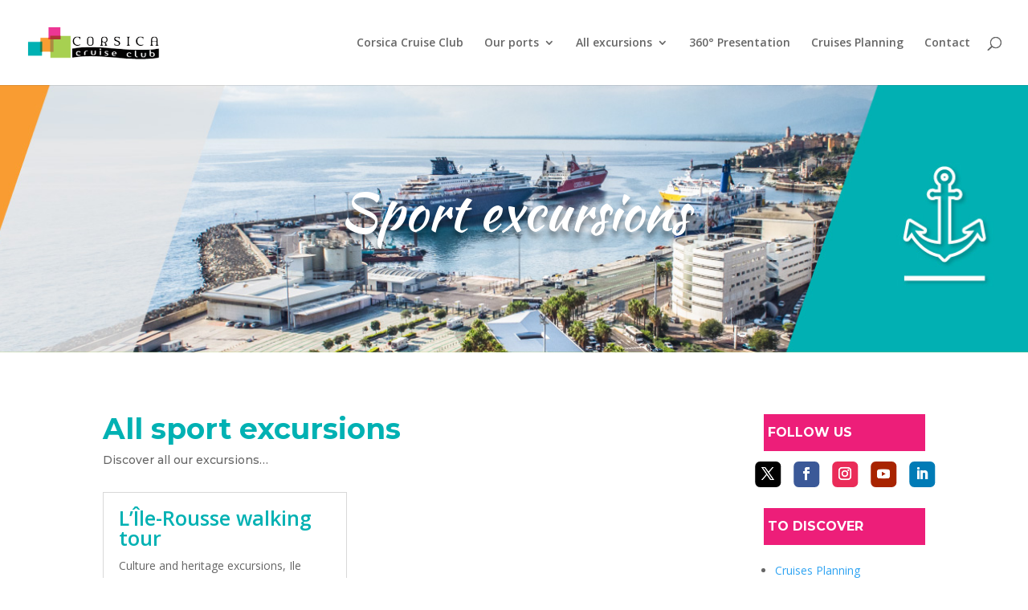

--- FILE ---
content_type: text/css
request_url: http://corsica-cruise.com/wp-content/et-cache/1062/et-core-unified-deferred-1062.min.css?ver=1742555295
body_size: 927
content:
.et_pb_section_0.et_pb_section{padding-top:0px;padding-bottom:0px}.et_pb_row_0{background-position:center top;background-image:url(http://corsica-cruise.com/wp-content/uploads/2023/04/contact.jpg);min-height:333px}.et_pb_row_0,body #page-container .et-db #et-boc .et-l .et_pb_row_0.et_pb_row,body.et_pb_pagebuilder_layout.single #page-container #et-boc .et-l .et_pb_row_0.et_pb_row,body.et_pb_pagebuilder_layout.single.et_full_width_page #page-container #et-boc .et-l .et_pb_row_0.et_pb_row{width:100%;max-width:100%}.et_pb_cta_0.et_pb_promo h2,.et_pb_cta_0.et_pb_promo h1.et_pb_module_header,.et_pb_cta_0.et_pb_promo h3.et_pb_module_header,.et_pb_cta_0.et_pb_promo h4.et_pb_module_header,.et_pb_cta_0.et_pb_promo h5.et_pb_module_header,.et_pb_cta_0.et_pb_promo h6.et_pb_module_header{font-family:'Kaushan Script',handwriting!important;font-size:65px!important;text-shadow:0em 0.1em 0.1em rgba(0,0,0,0.4)!important}.et_pb_cta_0.et_pb_promo{margin-top:60px!important}.et_pb_row_1,body #page-container .et-db #et-boc .et-l .et_pb_row_1.et_pb_row,body.et_pb_pagebuilder_layout.single #page-container #et-boc .et-l .et_pb_row_1.et_pb_row,body.et_pb_pagebuilder_layout.single.et_full_width_page #page-container #et-boc .et-l .et_pb_row_1.et_pb_row{width:100%;max-width:80%}.et_pb_text_0{font-family:'Montserrat',Helvetica,Arial,Lucida,sans-serif}.et_pb_text_0 h2{font-weight:700;font-size:36px;color:#00B1B3!important}.et_pb_blog_0 .et_pb_post .entry-title a,.et_pb_blog_0 .not-found-title{font-weight:600!important;color:#00B1B3!important}.et_pb_blog_0 .et_pb_post .entry-title,.et_pb_blog_0 .not-found-title{font-size:25px!important}.et_pb_blog_0 .et_pb_post div.post-content a.more-link{font-family:'Aboreto',display;font-weight:600;color:#FFFFFF!important}.et_pb_blog_0 a.more-link{display:block;text-align:center;border-radius:5px;background-color:#00B1B3;padding:0.3em 1em;margin-top:10px}.et_pb_text_1,.et_pb_text_2,.et_pb_text_4,.et_pb_text_6{font-family:'Montserrat',Helvetica,Arial,Lucida,sans-serif;background-color:#ED1E79;border-width:5px;border-color:#ED1E79;padding-top:10px!important}.et_pb_text_1 h2,.et_pb_text_2 h2,.et_pb_text_4 h2,.et_pb_text_6 h2{font-family:'Montserrat',Helvetica,Arial,Lucida,sans-serif;text-transform:uppercase;font-size:16px;color:#FFFFFF!important}.et_pb_social_media_follow .et_pb_social_media_follow_network_0 .icon:before,.et_pb_social_media_follow .et_pb_social_media_follow_network_1 .icon:before,.et_pb_social_media_follow .et_pb_social_media_follow_network_2 .icon:before,.et_pb_social_media_follow .et_pb_social_media_follow_network_3 .icon:before,.et_pb_social_media_follow .et_pb_social_media_follow_network_4 .icon:before{font-size:8px;line-height:16px;height:16px;width:16px}.et_pb_social_media_follow .et_pb_social_media_follow_network_0 .icon,.et_pb_social_media_follow .et_pb_social_media_follow_network_1 .icon,.et_pb_social_media_follow .et_pb_social_media_follow_network_2 .icon,.et_pb_social_media_follow .et_pb_social_media_follow_network_3 .icon,.et_pb_social_media_follow .et_pb_social_media_follow_network_4 .icon{height:16px;width:16px}.et_pb_social_media_follow_0{transform:scaleX(2) scaleY(2)}.et_pb_row_2.et_pb_row{padding-left:20px!important}.et_pb_row_3.et_pb_row{padding-left:20px!important;padding-left:20px}.et_pb_column_2{padding-left:10%}.et_pb_social_media_follow_network_0 a.icon{background-color:#000000!important}.et_pb_social_media_follow_network_1 a.icon{background-color:#3b5998!important}.et_pb_social_media_follow_network_2 a.icon{background-color:#ea2c59!important}.et_pb_social_media_follow_network_3 a.icon{background-color:#a82400!important}.et_pb_social_media_follow_network_4 a.icon{background-color:#007bb6!important}.et_pb_row_0.et_pb_row{padding-bottom:0px!important;margin-left:auto!important;margin-right:auto!important;padding-bottom:0px}

--- FILE ---
content_type: text/css
request_url: http://corsica-cruise.com/wp-content/et-cache/1062/et-divi-dynamic-1062-late.css
body_size: 222
content:
@font-face{font-family:ETmodules;font-display:block;src:url(//corsica-cruise.com/wp-content/themes/Divi/core/admin/fonts/modules/social/modules.eot);src:url(//corsica-cruise.com/wp-content/themes/Divi/core/admin/fonts/modules/social/modules.eot?#iefix) format("embedded-opentype"),url(//corsica-cruise.com/wp-content/themes/Divi/core/admin/fonts/modules/social/modules.woff) format("woff"),url(//corsica-cruise.com/wp-content/themes/Divi/core/admin/fonts/modules/social/modules.ttf) format("truetype"),url(//corsica-cruise.com/wp-content/themes/Divi/core/admin/fonts/modules/social/modules.svg#ETmodules) format("svg");font-weight:400;font-style:normal}